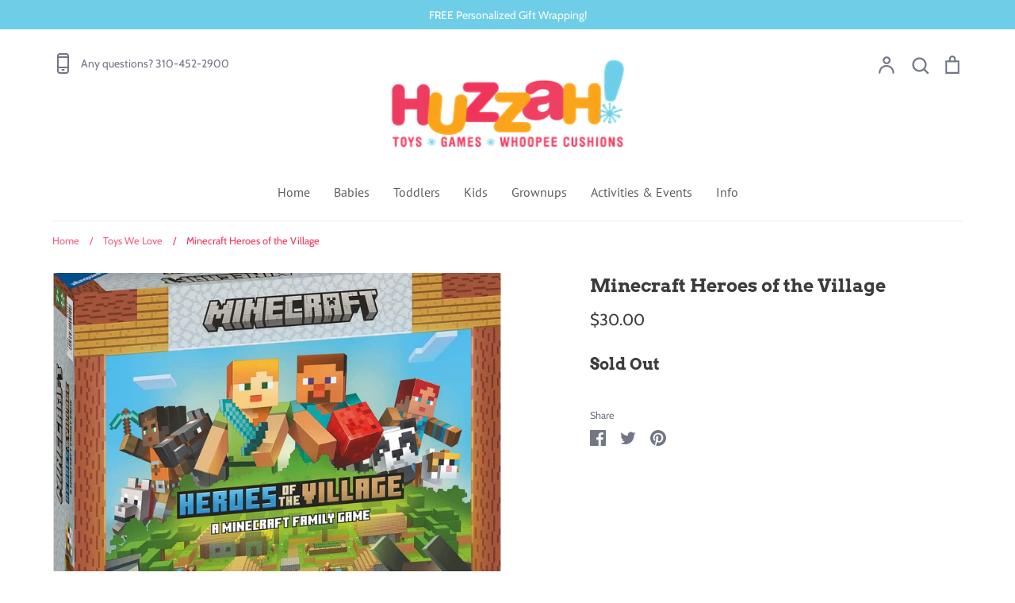

--- FILE ---
content_type: text/plain; charset=utf-8
request_url: https://d-ipv6.mmapiws.com/ant_squire
body_size: 154
content:
huzzahtoys.com;019c1695-c217-7f72-aa43-f7dcbdc7a61f:5b7806eaa208a59124ceff7622cd98bf008c0ed9